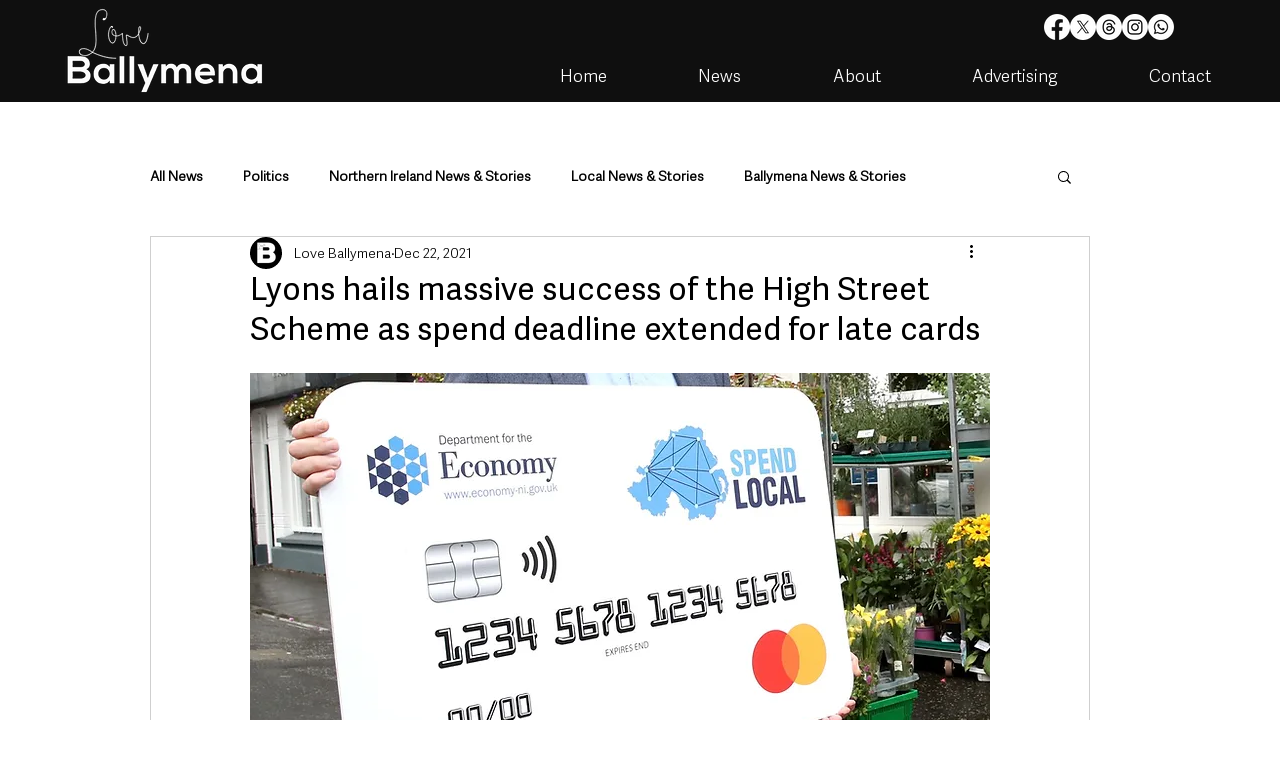

--- FILE ---
content_type: text/html; charset=utf-8
request_url: https://www.google.com/recaptcha/api2/aframe
body_size: 259
content:
<!DOCTYPE HTML><html><head><meta http-equiv="content-type" content="text/html; charset=UTF-8"></head><body><script nonce="7QxcMv7WvCA3YwRHDburVA">/** Anti-fraud and anti-abuse applications only. See google.com/recaptcha */ try{var clients={'sodar':'https://pagead2.googlesyndication.com/pagead/sodar?'};window.addEventListener("message",function(a){try{if(a.source===window.parent){var b=JSON.parse(a.data);var c=clients[b['id']];if(c){var d=document.createElement('img');d.src=c+b['params']+'&rc='+(localStorage.getItem("rc::a")?sessionStorage.getItem("rc::b"):"");window.document.body.appendChild(d);sessionStorage.setItem("rc::e",parseInt(sessionStorage.getItem("rc::e")||0)+1);localStorage.setItem("rc::h",'1768785123948');}}}catch(b){}});window.parent.postMessage("_grecaptcha_ready", "*");}catch(b){}</script></body></html>